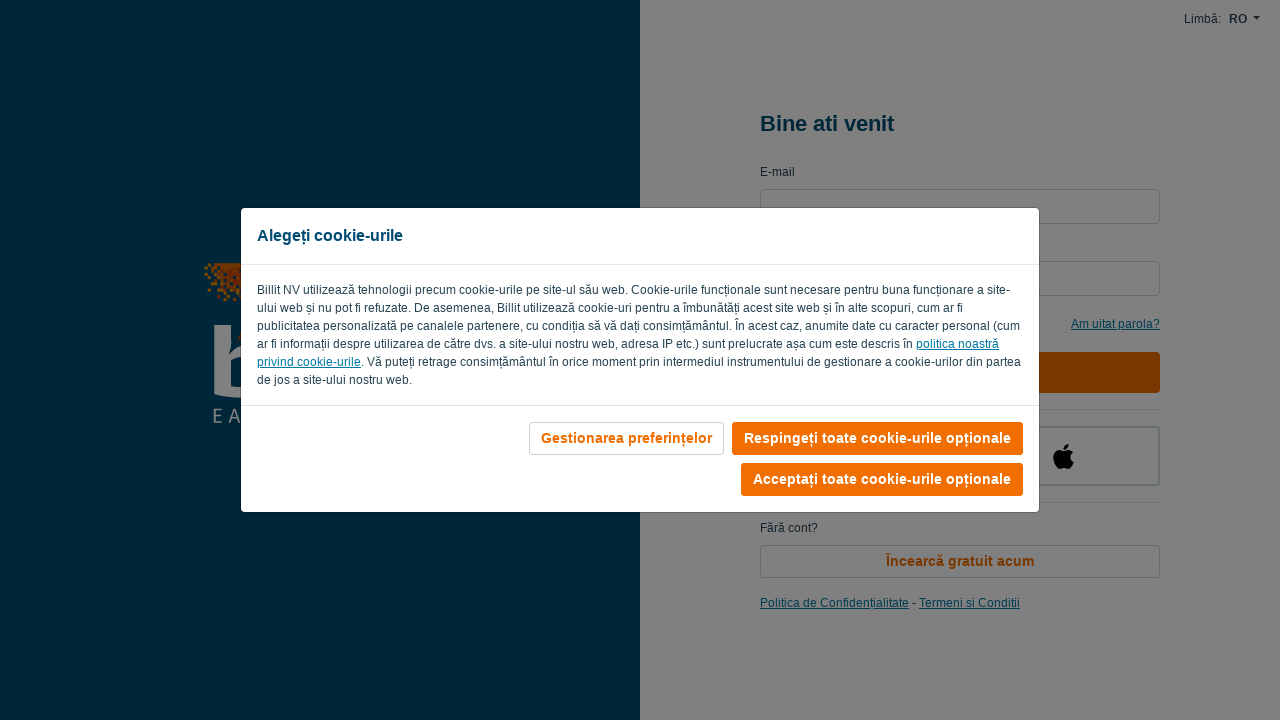

--- FILE ---
content_type: text/html; charset=utf-8
request_url: https://my.billit.nl/Account/LogOn?Language=RO
body_size: 7636
content:



<!DOCTYPE html>
<html lang="en" class="h-100">
<head>
    <meta charset="utf-8">
    <title>Soluție online pentru antreprenori și contabili</title>
    <meta name="keywords" content="facturen, boekhouden, offertes" />
    <meta name="description" content="Online platform voor ondernemer en boekhouder">
    <meta name="author" content="billit.be">
    <meta name="viewport" content="width=device-width, initial-scale=1">

    <meta name="theme-color" content="#004B72">
    <meta name="viewport" content="width=device-width, initial-scale=1">
    <meta property="og:image" content="https://www.billit.be/css/skins/orange/Billit-logo.svg" />
    <!-- Mobile Metas -->
    <meta name="viewport" content="width=device-width, initial-scale=1.0">
    <!-- Theme CSS -->
    <link href="/Content/app/account/account.css?v=50afd06e-7f0f-478e-b355-f5d0eea8c209" rel="stylesheet" type="text/css" />
    <!-- Fontaweome CSS-->
    <link rel="stylesheet" href="/Content/fonts/font-awesome/css/all.min.css" />
    <link rel="stylesheet" href="/Content/app/NewUI/bootstrap-4.6.2/bootstrap.min.css" />
    <!-- Favicons -->
        <link rel="apple-touch-icon" sizes="57x57" href="/Content/img/icons/apple-icon-57x57.png">
        <link rel="apple-touch-icon" sizes="60x60" href="/Content/img/icons/apple-icon-60x60.png">
        <link rel="apple-touch-icon" sizes="72x72" href="/Content/img/icons/apple-icon-72x72.png">
        <link rel="apple-touch-icon" sizes="76x76" href="/Content/img/icons/apple-icon-76x76.png">
        <link rel="apple-touch-icon" sizes="114x114" href="/Content/img/icons/apple-icon-114x114.png">
        <link rel="apple-touch-icon" sizes="120x120" href="/Content/img/icons/apple-icon-120x120.png">
        <link rel="apple-touch-icon" sizes="144x144" href="/Content/img/icons/apple-icon-144x144.png">
        <link rel="apple-touch-icon" sizes="152x152" href="/Content/img/icons/apple-icon-152x152.png">
        <link rel="apple-touch-icon" sizes="180x180" href="/Content/img/icons/apple-icon-180x180.png">
        <link rel="icon" type="image/x-icon" sizes="192x192" href="/Content/img/icons/android-icon-192x192.png">
        <link rel="icon" type="image/x-icon" sizes="32x32" href="/Content/img/icons/favicon-32x32.png">
        <link rel="icon" type="image/x-icon" sizes="16x16" href="/Content/img/icons/favicon-16x16.png">
        <link rel="manifest" href="/Content/img/icons/manifest.json">
        <meta name="msapplication-TileColor" content="#ffffff">
        <meta name="msapplication-TileImage" content="/Content/img/icons/ms-icon-144x144.png">
        <meta name="viewport" content="width=device-width, initial-scale=1, maximum-scale=1">
    <script type="text/javascript" src="/Content/app/NewUI/jQuery/jquery-3.5.1.min.js"></script>
    <script type="text/javascript" src="/Content/app/NewUI/bootstrap-4.6.2/bootstrap.bundle.min.js"></script>
    <link rel="stylesheet" href="/Content/app/NewUI/jQuery/jquery-ui-1.12.1.min.css">
    <script type="text/javascript" src="/Content/app/NewUI/jQuery/jquery-ui-1.12.1.js"></script>
    <script src="/Content/app/account/account.js?v=50afd06e-7f0f-478e-b355-f5d0eea8c209"></script>
    <link rel="stylesheet" href="/Base/Style?v=50afd06e-7f0f-478e-b355-f5d0eea8c209&t=638284820046806842">
    <link href="/Content/app/shared/forms.css?v=50afd06e-7f0f-478e-b355-f5d0eea8c209" rel="stylesheet" type="text/css" />
    <script src="/Content/app/shared/forms.js?v=50afd06e-7f0f-478e-b355-f5d0eea8c209"></script>
    <script src="/Content/app/NewUI/shared/cookieconsent.js?v=50afd06e-7f0f-478e-b355-f5d0eea8c209"></script>
    <!--[if lte IE 9]>
        <script src="https://cdnjs.cloudflare.com/ajax/libs/html5shiv/r29/html5.js"></script>
        <script src="/js/responsive/respond.js"></script>
    <![endif]-->
    <!-- styles for IE -->
    <!--[if lte IE 8]>
        <link rel="stylesheet" href="/css/ie/ie.css" type="text/css" media="screen" />
    <![endif]-->
    <!-- Skins Changer-->
    <script src="https://challenges.cloudflare.com/turnstile/v0/api.js"
            async
            defer></script>
</head>
<body class="bg-blue5 platform-v2 h-100 bg-white registration">
    <script id="LogonTokenConfig" type="application/json">
        {"csrfToken":"\u003cinput name=\"__RequestVerificationToken\" type=\"hidden\" value=\"QCopcpBguBYHpPp3BKe82Fd6z3fyZAHxpRbQxtK_K8GuzCR0rQm7opWgyr6CHhTa6FX54ExwFmsEpxTBaCiyITU_z2D2PIlUCEzcOlM8b4hbDFIEYOJcZrqQho3vP-Vac06n4w2\" /\u003e","rawcsrfToken":"RrNVoaFG5Eg2utvIY6XEShKEg-RUxqM2JqkPoxnikGHcXXS-s2UNf3BZJNIOJxbn53-oDjpvnJ2vDkZLujVSaIGJDUCgIEIqaq9LUoL_pPZ8A9qhWZJtu3r3z_e3BKq0Civ5Xw2:QJggpRuUU0MZbND9TlnMkaT2IuEzeo-FJwJPmGBJ9mbazxIYLEj46xCWNPwaU120NQ8EsMN4zMsfoEHY46-OJOEb6Bo_P8EQhnf6CtD7rgkOm4gGuAg-q-JUHikyNdobITcYXw2"}
    </script>






    <script id="googleTagManagerConfig" type="application/json">
        {"environment":"Production","cspNonce":"f1houbiotnrogqwhgaai","datalayerEvents":[],"userInitEvent":null}
    </script>
    <script id="cookieConsentConfig" type="application/json">
       {"CookieConsents":[]}
    </script>
    <script type="text/javascript" id="gtmScript" src="/Content/app/account/tg.js?v=50afd06e-7f0f-478e-b355-f5d0eea8c209" nonce="f1houbiotnrogqwhgaai"></script>
        <noscript>
            <iframe src="//www.googletagmanager.com/ns.html?id=GTM-TJ6QZ6" height="0" width="0" style="display:none;visibility:hidden"></iframe>
        </noscript>
        <!-- End Google Tag Manager -->
        <!-- layout-->
    <div id="billitCookieConsentBanner" class="modal fade" data-backdrop="static" data-keyboard="false" tabindex="-1" role="dialog" aria-hidden="true">
        <div class="modal-dialog modal-dialog-centered modal-dialog-scrollable modal-lg">
            <div class="modal-content">
                <div class="modal-header">
                    <h5 class="modal-title">
                        Alegeți cookie-urile
                    </h5>
                </div>
                <div class="modal-body borderTop p-0">
                    <p class="p-3 mb-0">Billit NV utilizează tehnologii precum cookie-urile pe site-ul său web. Cookie-urile funcționale sunt necesare pentru buna funcționare a site-ului web și nu pot fi refuzate. De asemenea, Billit utilizează cookie-uri pentru a îmbunătăți acest site web și în alte scopuri, cum ar fi publicitatea personalizată pe canalele partenere, cu condiția să vă dați consimțământul. În acest caz, anumite date cu caracter personal (cum ar fi informații despre utilizarea de către dvs. a site-ului nostru web, adresa IP etc.) sunt prelucrate așa cum este descris în <a href="https://www.billit.eu/en-int/cookie-policy">politica noastră privind cookie-urile</a>. Vă puteți retrage consimțământul în orice moment prin intermediul instrumentului de gestionare a cookie-urilor din partea de jos a site-ului nostru web.</p>
                </div>
                <div class="modal-footer">
                    <button class="btn btn-secondary btnCookieConsentSettings">Gestionarea preferințelor</button>
                    <button class="btn btn-primary btnCookieConsentAcceptNecessary">Respingeți toate cookie-urile opționale</button>
                    <button class="btn btn-primary btnCookieConsentAcceptAll">Acceptați toate cookie-urile opționale</button>
                </div>
            </div>
        </div>
    </div>

<div class="modal fade" id="billitCookieConsentSettings" data-backdrop="static" data-keyboard="false" tabindex="-1" role="dialog" aria-hidden="true">
    <div class="modal-dialog modal-dialog-centered modal-dialog-scrollable modal-lg">
        <div class="modal-content">
            <div class="modal-header">
                <h5 class="modal-title">
                    Alegeți cookie-urile
                </h5>
            </div>
            <div class="modal-body borderTop p-0">
                <p class="p-3 mb-0">Utilizăm diferite tipuri de cookie-uri pe site-ul nostru web, dintre care unele sunt plasate de servicii terțe. Puteți decide singur ce cookie-uri putem folosi în timpul vizitei dvs. pe site-ul nostru web utilizând comutatoarele de comutare din acest meniu. Puteți oricând să vă schimbați alegerea făcând clic pe pictograma cookie din stânga jos, care vă va duce înapoi la acest meniu. <a href="https://www.billit.eu/en-int/cookie-policy" target="_blank">Politica noastră privind cookie-</a> urile conține toate informațiile despre utilizarea cookie-urilor.</p>

                <form id="billitCookieConsentForm" method="post">
                    <div class="borderTop p-3">
                        <div class="row">
                            <div class="col-10 col-md-8 col-lg-9">
                                <label for="billitCookieConsentEssentials">Cookie-uri esențiale</label>
                                <div class="text-muted">Nu este posibil să refuzați aceste cookie-uri. Acestea sunt utilizate pentru a activa anumite funcții esențiale (cum ar fi conectarea). Fără aceste cookie-uri, nu ar exista niciun site web...</div>
                            </div>
                            <div class="col-2 col-md-4 col-lg-3">
                                <div class="float-right custom-control custom-switch">
<input checked="checked" class="custom-control-input" disabled="disabled" id="billitCookieConsentEssentials" name="billitCookieConsentEssentials" type="checkbox" value="true" /><input name="billitCookieConsentEssentials" type="hidden" value="false" />
<label class='custom-control-label' for='billitCookieConsentEssentials'></label>
</div>

                            </div>
                        </div>
                    </div>
                    <div class="borderTop p-3">
                        <div class="row">
                            <div class="col-10 col-md-8 col-lg-9">
                                <label for="billitCookieConsentFunctional">Cookie-uri funcționale</label>
                                <div class="text-muted">Aceste cookie-uri sunt utilizate pentru a permite funcționalitățile utilizatorilor, cum ar fi alegerea limbii dvs. sau dacă un meniu a fost deschis. Aceste cookie-uri nu pot fi refuzate.</div>
                            </div>
                            <div class="col-2 col-md-4 col-lg-3">
                                <div class="float-right custom-control custom-switch">
<input checked="checked" class="custom-control-input" disabled="disabled" id="billitCookieConsentFunctional" name="billitCookieConsentFunctional" type="checkbox" value="true" /><input name="billitCookieConsentFunctional" type="hidden" value="false" />
<label class='custom-control-label' for='billitCookieConsentFunctional'></label>
</div>

                            </div>
                        </div>
                    </div>
                    <div class="borderTop p-3">
                        <div class="row">
                            <div class="col-10 col-md-8 col-lg-9">
                                <label for="billitCookieConsentAnalytics">Cookie-uri analitice</label>
                                <div class="text-muted">Aceste cookie-uri sunt utilizate pentru a analiza site-ul nostru web. Acest lucru ne ajută să vedem ce face și nu funcționează și vă oferă o experiență de navigare și mai bună.</div>
                            </div>
                            <div class="col-2 col-md-4 col-lg-3">
                                <div class="float-right custom-control custom-switch">
<input class="custom-control-input" id="billitCookieConsentAnalytics" name="billitCookieConsentAnalytics" type="checkbox" value="true" /><input name="billitCookieConsentAnalytics" type="hidden" value="false" />
<label class='custom-control-label' for='billitCookieConsentAnalytics'></label>
</div>

                            </div>
                        </div>
                    </div>
                    <div class="borderTop p-3">
                        <div class="row">
                            <div class="col-10 col-md-8 col-lg-9">
                                <label for="billitCookieConsentMarketing">Cookie-uri de</label>
                                <div class="text-muted">Aceste cookie-uri analizează comportamentul vizitatorilor de navigare și sunt utilizate &#238;n scopuri de marketing și publicitate personalizată. Acestea asigură că anunțurile se potrivesc mai bine intereselor dvs. &#206;n funcție de setările dvs., este posibil să vedeți at&#226;t anunțuri personalizate, c&#226;t și anunțuri generale (nepersonalizate).</div>
                            </div>
                            <div class="col-2 col-md-4 col-lg-3">
                                <div class="float-right custom-control custom-switch">
<input class="custom-control-input" id="billitCookieConsentMarketing" name="billitCookieConsentMarketing" type="checkbox" value="true" /><input name="billitCookieConsentMarketing" type="hidden" value="false" />
<label class='custom-control-label' for='billitCookieConsentMarketing'></label>
</div>

                            </div>
                        </div>
                    </div>
                </form>
            </div>
            <div class="modal-footer">
                <button type="button" id="btnCookieConsentCancel" class="btn btn-secondary" data-dismiss="modal">Inapoi</button>
                <button type="button" class="btn btn-primary btnCookieConsentAcceptAll">Acceptați toate</button>
                <button type="button" id="btnCookieConsentSave" class="btn btn-primary">Salvarea selecției mele</button>
            </div>
        </div>
    </div>
</div>
<div id="layout" class="h-100">
        <div class="text-right languagesMobile d-flex">
            <span>Limbă:</span>
            <div class="dropdown dropdown-language align-items-center pr-0 mb-0 d-sm-inline-flex">
                <div class="dropdown-toggle pl-2 font-weight-bold" type="button" id="dropdownMenuButton" data-toggle="dropdown" aria-haspopup="true" aria-expanded="false">
                    RO
                </div>
                <div class="dropdown-menu dropdown-menu-right">
                        <a class="dropdown-item text-capitalize px-3" href="/Account/LogOn?Language=AF">
                            african (AF)
                        </a>
                        <a class="dropdown-item text-capitalize px-3" href="/Account/LogOn?Language=BG">
                            bulgar (BG)
                        </a>
                        <a class="dropdown-item text-capitalize px-3" href="/Account/LogOn?Language=CS">
                            cehesc (CS)
                        </a>
                        <a class="dropdown-item text-capitalize px-3" href="/Account/LogOn?Language=HR">
                            Croată (HR)
                        </a>
                        <a class="dropdown-item text-capitalize px-3" href="/Account/LogOn?Language=DA">
                            Daneză (DA)
                        </a>
                        <a class="dropdown-item text-capitalize px-3" href="/Account/LogOn?Language=EN">
                            Engleză (EN)
                        </a>
                        <a class="dropdown-item text-capitalize px-3" href="/Account/LogOn?Language=ET">
                            estoniană (ET)
                        </a>
                        <a class="dropdown-item text-capitalize px-3" href="/Account/LogOn?Language=FI">
                            Finlandeză (FI)
                        </a>
                        <a class="dropdown-item text-capitalize px-3" href="/Account/LogOn?Language=FR">
                            franceză (FR)
                        </a>
                        <a class="dropdown-item text-capitalize px-3" href="/Account/LogOn?Language=KA">
                            Georgiană (KA)
                        </a>
                        <a class="dropdown-item text-capitalize px-3" href="/Account/LogOn?Language=DE">
                            Germană (DE)
                        </a>
                        <a class="dropdown-item text-capitalize px-3" href="/Account/LogOn?Language=EL">
                            Greacă (EL)
                        </a>
                        <a class="dropdown-item text-capitalize px-3" href="/Account/LogOn?Language=GA">
                            irlandez (GA)
                        </a>
                        <a class="dropdown-item text-capitalize px-3" href="/Account/LogOn?Language=IS">
                            Islandeză (IS)
                        </a>
                        <a class="dropdown-item text-capitalize px-3" href="/Account/LogOn?Language=IT">
                            Italiană (IT)
                        </a>
                        <a class="dropdown-item text-capitalize px-3" href="/Account/LogOn?Language=JA">
                            japonez (JA)
                        </a>
                        <a class="dropdown-item text-capitalize px-3" href="/Account/LogOn?Language=LV">
                            letonă (LV)
                        </a>
                        <a class="dropdown-item text-capitalize px-3" href="/Account/LogOn?Language=LT">
                            lituaniană (LT)
                        </a>
                        <a class="dropdown-item text-capitalize px-3" href="/Account/LogOn?Language=HU">
                            maghiar (HU)
                        </a>
                        <a class="dropdown-item text-capitalize px-3" href="/Account/LogOn?Language=MT">
                            Malteză (MT)
                        </a>
                        <a class="dropdown-item text-capitalize px-3" href="/Account/LogOn?Language=NO">
                            Norvegiană (NO)
                        </a>
                        <a class="dropdown-item text-capitalize px-3" href="/Account/LogOn?Language=NL">
                            olandeză (NL)
                        </a>
                        <a class="dropdown-item text-capitalize px-3" href="/Account/LogOn?Language=NN">
                            olandeză (NN)
                        </a>
                        <a class="dropdown-item text-capitalize px-3" href="/Account/LogOn?Language=PL">
                            polonez (PL)
                        </a>
                        <a class="dropdown-item text-capitalize px-3" href="/Account/LogOn?Language=PT">
                            portugheză (PT)
                        </a>
                        <a class="dropdown-item text-capitalize px-3" href="/Account/LogOn?Language=SR">
                            s&#226;rb (SR)
                        </a>
                        <a class="dropdown-item text-capitalize px-3" href="/Account/LogOn?Language=SK">
                            slovac (SK)
                        </a>
                        <a class="dropdown-item text-capitalize px-3" href="/Account/LogOn?Language=SL">
                            Slovenă (SL)
                        </a>
                        <a class="dropdown-item text-capitalize px-3" href="/Account/LogOn?Language=ES">
                            Spaniolă (ES)
                        </a>
                        <a class="dropdown-item text-capitalize px-3" href="/Account/LogOn?Language=SV">
                            suedeză (SV)
                        </a>
                </div>
            </div>
        </div>

    <div class="container-fluid h-100">


        <div class="row registrationRow">
            <div class="col-12 col-md-6 bg-blue40 d-flex align-items-center registrationLeft" style="">
                <div class="row w-100 text-center">
                    <div class="col-12 col-lg-10 offset-lg-1">
                        <div class="d-none d-md-block">

                        </div>
                        <div class="d-md-none " style="">
                            <div class="text-center">
                            </div>
                        </div>
                    </div>
                </div>
            </div>
            <div class="col-12 col-md-6">
                <div id="mainLayoutRight" class="d-flex flex-column justify-content-center h-100">
                    <div class="w-100">

                        
<script id="accountMainLayout" type="application/json">
     {"environment":"Production"}
</script>



<script id="logonConfig" type="application/json">
{"impersonationToken":false,"AutoAuthProvider":false,"authUrl":null,"urlDisableMFAConnectiveDocumentSave":"/Account/DisableMFAConnectiveDocumentSave"}
</script>

<div class="d-flex flex-column justify-content-center align-items-center py-3">
    <div class="w-100 maxw400px">


                <h1 class="login-input mb-3">
                    Bine ati venit
                </h1>
            <div class="d-none alert alert-danger errorMessageMFA">
                Nu am putut genera documentul pentru a dezactiva MFA. Vă rugăm să contactați asistența.
            </div>
            <form id="loginform" method="post">
                    <div class="mt-2 d-none">
                        Vă rugăm să așteptați, vă vom conecta &#238;n scurt timp...
                    </div>
                        <div class="login-input borderBottom pb-3 mb-3">
                            <div class="">
                                <div class="form-group">
                                    <div class="col-form-label">
                                        <label for="Email">E-mail</label>
                                    </div>
                                    <input autocomplete="username" class="valid loginbox form-control" id="login-form-input-email" name="Email" type="email" value="" />

                                </div>

                                <div class="form-group">
                                    <div class="col-form-label">
                                        <label for="Password">Parola*</label>
                                    </div>
                                    <input autocomplete="current-password" class="valid form-control" id="login-form-input-password" name="Password" type="password" value="" />

                                </div>
                            </div>

                                <div class="login-input">
                                    <div class="d-flex align-items-center my-3">
                                        <div class="flex-fill">
                                            <div class="custom-control custom-checkbox">
<input class="custom-control-input" data-val="true" data-val-required="The RememberMe field is required." id="RememberMe" name="RememberMe" tabindex="" type="checkbox" value="true" /><input name="RememberMe" type="hidden" value="false" />
<label class="custom-control-label" for="RememberMe">Amintește-mi</label>
</div>

                                        </div>
                                            <div class="flex-fill text-right">
                                                <a href="/Account/ResetPassword?Language=RO">
                                                    Am uitat parola?
                                                </a>
                                            </div>
                                    </div>
                                </div>
                                <button class="login-input btn btn-primary submit btnLogin customBtn shadow-none w-100 mt-0" style="" id="btnLogin" type="submit">Autentificare</button>
                        </div>
                        <div class="login-input borderBottom pb-3 mb-3">
                            <div class="d-flex extraLogin">
                                    <a class="btnSignIn btn w-100 flex-fill py-3" href="https://login.microsoftonline.com/common/oauth2/v2.0/authorize?client_id=ee86ebe8-2038-43cf-89fa-8d3dbb4a45e3&amp;response_type=code&amp;redirect_uri=https%3a%2f%2fmy.billit.be%2fAPI%2fOAuth2%2fMicrosoft%2fCallBack%2f&amp;state=P2nLhsOjw5zDnXHDnGR3VxBqbMOfw6gPwrXCt3DDtTrigKLCqTYW4oCwCeKAusOY4oCwwrB5w7jCrsOPw4g3xpLDphvGkgExCAvDiArDsCLCs8Kmw4tsw585DXwyw6EBw5zDjcKib8OoLTRhIcKny5wkw4ESZEA2Ex%2fDi14ZBzPCvhQffcOQw71qw7nigKBJF8OH4oCdw6syMMKowqvDnA0Iw7rLnA5kwo3DhcK%2fwqITwpAlwo3CncOvwrQiQMKxw5ZjBcKm&amp;scope=email+openid+profile+https%3a%2f%2fgraph.microsoft.com%2fuser.read+offline_access">
                                        <img src="/Content/img/account/icon-microsoft.svg" />
                                    </a>
                                                                    <a class="btnSignIn btn w-100 flex-fill py-3" href="https://appleid.apple.com/auth/authorize?client_id=be.billit.my.login&amp;response_type=code&amp;redirect_uri=https%3a%2f%2fmy.billit.be%2fAPI%2fOAuth2%2fApple%2fCallBack%2f&amp;state=P2nLhsOjw5zDnXHDnGR3VxBqbMOfw6gPwrXCt3DDtTrigKLCqTYW4oCwCeKAusOY4oCwwrB5w7jCrsOPw4g3xpLDphvGkgExCAvDiArDsCLCs8Kmw4tsw585DXwyw6EBw5zDjcKib8OoLTRhIcKny5wkw4ESZEA2Ex%2fDi14ZBzPCvhQffcOQw71qw7nigKBJF8OH4oCdw6syMMKowqvDnA0Iw7rLnA5kwo3DhcK%2fwqITwpAlwo3CncOvwrQiQMKxw5ZjBcKm&amp;response_mode=form_post&amp;scope=email">
                                        <img src="/Content/img/account/icon-apple.svg" />
                                    </a>
                            </div>
                        </div>
                        <div class="login-input">
                            <p class="mb-2">Fără cont?</p>
                            <a class="btn btn-secondary w-100" href="/Account/Register?Language=RO">
                                &#206;ncearcă gratuit acum
                            </a>
                        </div>

                <div class="mt-3 login-input">
                    <a href="https://www.billit.eu/en-int/privacy/" target="_blank">Politica de Confidențialitate</a>&nbsp;-&nbsp;<a href="/Content/Legal Files/Billit_-_EU_Terms_and_Conditions.pdf" target="_blank">Termeni si Conditii</a>
                </div>

            </form>

<div id="mfa" class="d-none align-items-center">
    <h1 class="text-truncate">Verificați-vă identitatea</h1>

    <script id="mfa-connective-config" type="application/json">
    {"urlDisableMFAConnectiveDocumentSave":"/Account/DisableMFAConnectiveDocumentSave"}
    </script>

    <script src="/Content/app/account/loginMfaConnective.js?v=50afd06e-7f0f-478e-b355-f5d0eea8c209"></script>

    
<div id="mfa-sms" class="d-none">
    <div class="mb-3">
        <span id="mfa-sms-info-text">Am trimis un cod de 6 cifre la ***. Vă rugăm să &#238;l introduceți mai jos pentru a continua.</span>
        <span>Nu ați primit un cod?</span>
        <a id="resend-sms" href="#">Retrimite</a>
    </div>

    
    
<div class="connective d-none mb-3">
    <a class="mfa-connective" href="#">MFACodeNotAvailable</a>
    <i class='tooltipIcon far fa-info-circle text-info d-none' data-toggle="tooltip" data-placement="top" data-html="true" data-originial-title="De &#238;ndată ce documentul este semnat, vă puteți conecta fără un cod." title="De &#238;ndată ce documentul este semnat, vă puteți conecta fără un cod."border='0' alt='' title='' style=''></i>
</div>





    <input id="mfa-sms-code" inputmode="numeric" type="text" class="form-control code-input" maxlength="6" autocomplete="off" />

</div>

<script src="/Content/app/account/loginMfaSms.js?v=50afd06e-7f0f-478e-b355-f5d0eea8c209"></script>

    

<div id="mfa-app" class="d-none">
    <div class="mb-3">
        Vă rugăm să introduceți codul aplicației dvs. de autentificare mai jos. Nu mai aveți acces la aplicația dvs. de autentificare?
        <a class="sms" href="#">Trimite mesaj text</a>
    </div>

    
<div class="connective d-none mb-3">
    <a class="mfa-connective" href="#">MFACodeNotAvailable</a>
    <i class='tooltipIcon far fa-info-circle text-info d-none' data-toggle="tooltip" data-placement="top" data-html="true" data-originial-title="De &#238;ndată ce documentul este semnat, vă puteți conecta fără un cod." title="De &#238;ndată ce documentul este semnat, vă puteți conecta fără un cod."border='0' alt='' title='' style=''></i>
</div>





    <input id="mfa-app-code" inputmode="numeric" type="text" class="form-control code-input" maxlength="6" autocomplete="off" />

</div>

<script src="/Content/app/account/loginMfaApp.js?v=50afd06e-7f0f-478e-b355-f5d0eea8c209"></script>



    <div class="invalid-code d-none text-danger mt-3 mb-0">Codul este nevalid</div>
    <div class="mt-3 custom-control custom-checkbox">
<input class="custom-control-input" data-val="true" data-val-required="The RememberThisDevice field is required." id="RememberThisDevice" name="RememberThisDevice" tabindex="" type="checkbox" value="true" /><input name="RememberThisDevice" type="hidden" value="false" />
<label class="custom-control-label" for="RememberThisDevice">Amintiți-vă acest dispozitiv timp de 30 de zile.</label>
</div>

    <button type="submit" class="submit-code mt-3 btn btn-primary w-100" disabled>Continua ></button>
    <button type="button" class="back-to-login mt-3 btn btn-secondary w-100">&lt; &#206;napoi la autentificare</button>
</div>

<script src="/Content/app/account/loginMfa.js?v=50afd06e-7f0f-478e-b355-f5d0eea8c209"></script>
    </div>
</div>

<script src="/Content/app/account/logon.js?v=50afd06e-7f0f-478e-b355-f5d0eea8c209"></script>


                    </div>
                </div>
            </div>
        </div>
    </div>
</div>
</body>
</html>


--- FILE ---
content_type: image/svg+xml
request_url: https://my.billit.nl/Content/img/account/billit-logo-dark-background.svg
body_size: 9916
content:
<?xml version="1.0" encoding="utf-8"?>
<!-- Generator: Adobe Illustrator 26.0.2, SVG Export Plug-In . SVG Version: 6.00 Build 0)  -->
<!DOCTYPE svg PUBLIC "-//W3C//DTD SVG 1.1//EN" "http://www.w3.org/Graphics/SVG/1.1/DTD/svg11.dtd" [
	<!ENTITY ns_extend "http://ns.adobe.com/Extensibility/1.0/">
	<!ENTITY ns_ai "http://ns.adobe.com/AdobeIllustrator/10.0/">
	<!ENTITY ns_graphs "http://ns.adobe.com/Graphs/1.0/">
	<!ENTITY ns_vars "http://ns.adobe.com/Variables/1.0/">
	<!ENTITY ns_imrep "http://ns.adobe.com/ImageReplacement/1.0/">
	<!ENTITY ns_sfw "http://ns.adobe.com/SaveForWeb/1.0/">
	<!ENTITY ns_custom "http://ns.adobe.com/GenericCustomNamespace/1.0/">
	<!ENTITY ns_adobe_xpath "http://ns.adobe.com/XPath/1.0/">
]>
<svg version="1.1" id="Layer_1" xmlns:x="&ns_extend;" xmlns:i="&ns_ai;" xmlns:graph="&ns_graphs;"
	 xmlns="http://www.w3.org/2000/svg" xmlns:xlink="http://www.w3.org/1999/xlink" x="0px" y="0px" viewBox="0 0 718.9 540.5"
	 style="enable-background:new 0 0 718.9 540.5;" xml:space="preserve">
<style type="text/css">
	.st0{display:none;fill:#004C71;}
	.st1{fill:#FFFFFF;}
	.st2{fill:#EF7D00;}
	.st3{fill:#00699D;}
	.st4{fill:#DC6A02;}
	.st5{fill:#CE470A;}
	.st6{fill:#F18A00;}
</style>
<metadata>
	<sfw  xmlns="&ns_sfw;">
		<slices></slices>
		<sliceSourceBounds  bottomLeftOrigin="true" height="540" width="718.9" x="0" y="0"></sliceSourceBounds>
	</sfw>
</metadata>
<rect y="0.5" class="st0" width="718.9" height="540"/>
<g id="Logo">
	<path class="st1" d="M148.4,410.3l-3.5,10.5h-4.5l11.4-33.5h5.2l11.4,33.5h-4.6l-3.6-10.5L148.4,410.3z M159.3,406.9l-3.3-9.6
		c-0.7-2.1-1.3-4.2-1.8-6.1h-0.1c-0.5,1.9-1,4-1.7,6l-3.3,9.7L159.3,406.9z"/>
	<polygon class="st1" points="122.4,405.1 109.5,405.1 109.5,417.2 124,417.2 124,420.8 105.1,420.8 105.1,387.3 123.2,387.3 
		123.2,390.9 109.5,390.9 109.5,401.5 122.4,401.5 	"/>
	<path class="st1" d="M186.1,415.5c2.3,1.4,5,2.1,7.7,2.1c4.4,0,7-2.3,7-5.7c0-3.1-1.8-5-6.3-6.6c-5.4-1.9-8.9-4.8-8.9-9.5
		c0-5.3,4.3-9,10.8-9c2.6-0.1,5.1,0.5,7.4,1.7l-1.2,3.5c-1.9-1.1-4.1-1.6-6.3-1.6c-4.6,0-6.3,2.7-6.3,5c0,3.1,2,4.7,6.6,6.4
		c5.6,2.2,8.6,5,8.6,9.8c0,5.2-3.8,9.6-11.7,9.6c-3,0-5.9-0.7-8.6-2.1L186.1,415.5z"/>
	<path class="st1" d="M232.2,420.8v-14.2l-10.6-19.3h5l4.7,9.2c1.3,2.5,2.3,4.6,3.3,6.9h0.1c0.9-2.2,2-4.4,3.3-6.9l4.9-9.2h4.9
		l-11.2,19.2v14.2L232.2,420.8L232.2,420.8z"/>
	<rect x="287.9" y="387.3" class="st1" width="4.4" height="33.5"/>
	<path class="st1" d="M313.2,420.8v-33.5h4.8l10.7,16.9c2.2,3.5,4.2,7.1,5.9,10.9l0.1-0.1c-0.4-4.5-0.5-8.6-0.5-13.7v-14h4.1v33.5
		h-4.4l-10.6-16.9c-2.3-3.6-4.4-7.3-6.2-11.2l-0.2,0.1c0.3,4.3,0.3,8.3,0.3,13.8v14.3L313.2,420.8L313.2,420.8z"/>
	<path class="st1" d="M366.7,420.8l-11-33.5h4.7l5.2,16.4c1.5,4.5,2.6,8.6,3.6,12.5h0.1c1-3.9,2.3-8.1,3.8-12.5l5.6-16.5h4.6
		l-12,33.5L366.7,420.8L366.7,420.8z"/>
	<path class="st1" d="M429.1,403.7c0,11.5-7,17.6-15.5,17.6c-8.9,0-15-6.9-15-16.9c0-10.6,6.5-17.5,15.5-17.5
		C423.2,386.7,429.1,393.7,429.1,403.7 M403.1,404.3c0,7.2,3.9,13.5,10.7,13.5c6.9,0,10.7-6.3,10.7-13.9c0-6.6-3.5-13.6-10.7-13.6
		C406.6,390.3,403.1,397,403.1,404.3"/>
	<rect x="448.1" y="387.3" class="st1" width="4.4" height="33.5"/>
	<path class="st1" d="M496.8,419.7c-2.8,1.1-5.8,1.7-8.9,1.6c-9.4,0-16.4-5.9-16.4-16.9c0-10.5,7.1-17.5,17.4-17.5
		c2.7-0.1,5.5,0.4,8,1.5l-1.1,3.5c-2.1-0.9-4.4-1.4-6.7-1.4c-7.9,0-13,5.1-13,13.8c0,8.2,4.7,13.4,12.8,13.4
		c2.4,0.1,4.9-0.4,7.1-1.4L496.8,419.7z"/>
	<rect x="515.6" y="387.3" class="st1" width="4.4" height="33.5"/>
	<path class="st1" d="M540.9,420.8v-33.5h4.8l10.7,16.9c2.2,3.5,4.2,7.1,5.9,10.9l0.1-0.1c-0.4-4.5-0.5-8.6-0.5-13.7v-14h4.1v33.5
		h-4.4L551,403.9c-2.3-3.6-4.4-7.3-6.2-11.2l-0.2,0.1c0.3,4.3,0.3,8.3,0.3,13.8v14.3L540.9,420.8L540.9,420.8z"/>
	<path class="st1" d="M612.5,419.2c-3.3,1.2-6.8,1.9-10.3,1.8c-5.1,0-9.2-1.3-12.6-4.4c-2.9-2.8-4.7-7.2-4.7-12.5
		c0-10,6.9-17.3,18.1-17.3c2.9-0.1,5.7,0.5,8.4,1.6l-1.1,3.5c-2.3-1-4.9-1.5-7.4-1.5c-8.1,0-13.4,5.1-13.4,13.4
		c0,8.5,5.1,13.5,12.9,13.5c2,0.1,3.9-0.2,5.7-0.9v-9.9h-6.8v-3.5h11.1V419.2z"/>
	<path class="st1" d="M106.1,351.6c6.5,2.6,16,4.8,28.1,6.4c12.2,1.6,24.5,2.5,36.8,2.6c10.2,0,19.3-1.2,26.9-3.5
		c7.5-2.3,13.5-5.4,17.9-9c4.5-3.8,8.1-8.5,10.7-13.8c2.7-5.5,4.6-11.4,5.6-17.4c1-6.8,1.5-13.7,1.5-20.6c0-22.6-3.5-38.8-10.3-48.4
		c-6.6-9.1-18-13.7-34.1-13.7c-15,0-26.9,2.4-39.4,14.7l-9.3,9l3.8-12.4c2.6-8.6,2.4-14.5,2.1-25.2v-34.2h-40.2L106.1,351.6
		L106.1,351.6z M166.6,335.1c-5.9,0-11.7-0.6-17.5-1.7l-2.7-0.5v-62.1l1.8-1c8.3-4.5,15.9-6.8,22.5-6.8c8.7,0,14.7,2.5,17.7,7.6
		c2.8,4.6,4.2,13,4.2,25.8c0,14.3-1.5,23.8-4.4,29.1c-3.2,5.8-9,9-17.4,9.3C169.3,335,168,335.1,166.6,335.1"/>
	<path class="st1" d="M249.6,357.6h38.9V238.3h-38.9V357.6z M258.3,180.7c-7.1,0-10.1,3.1-10.1,10.3v13c0,5.6,4.5,10.1,10.1,10.1
		h20.1c6.9,0,9.9-3,9.9-10V191c0-7.2-2.9-10.3-9.9-10.3L258.3,180.7z"/>
	<path class="st1" d="M308.5,186v142.7c0,10.1,3.1,17.7,9.4,23.3c6.4,5.6,15.4,8.5,26.8,8.5c13.5,0,23.6-1.5,30.1-4.4l-4.4-25.3
		h-6.2c-14.5,0-16.7-9-16.7-14.3V186H308.5z"/>
	<path class="st1" d="M383.7,186v142.7c0,10.1,3.1,17.7,9.4,23.3c6.4,5.6,15.4,8.5,26.8,8.5c13.5,0,23.6-1.5,30.1-4.4l-4.4-25.3
		h-6.2c-14.5,0-16.7-9-16.7-14.3V186H383.7z"/>
	<path class="st2" d="M466.2,357.6h38.9V238.3h-38.9V357.6z M475,180.7c-7.1,0-10.2,3.1-10.2,10.3v13c0,5.6,4.5,10.1,10.1,10.1
		c0,0,0,0,0,0h20.1c6.9,0,9.9-3,9.9-10V191c0-7.2-2.9-10.3-9.9-10.3L475,180.7z"/>
	<path class="st2" d="M519.8,259.8h21.5V328c0,10.5,3,18.3,9.2,23.9s15.1,8.6,26.4,8.6c15.1,0,27.3-1.6,36.5-4.7l-4.2-25H597
		c-5.4,0-9.1-1.1-11.7-3.3c-2.5-2.2-3.8-5.9-3.8-11v-56.8h32.2v-22.8h-32.2v-33.6h-40.2v34.1l-21.5,1L519.8,259.8L519.8,259.8z"/>
	<polygon class="st3" points="313.2,108.3 295.3,85.7 287,108.2 287.1,108.2 	"/>
	<polygon class="st4" points="295.3,85.7 257.3,85.7 287,108.2 	"/>
	<polygon class="st5" points="276.3,132.3 287,108.2 257.3,85.7 200.3,127 	"/>
	<polygon class="st6" points="196.6,176 276.3,132.3 207.9,38.5 202.7,129.3 	"/>
	<polygon class="st5" points="202.7,129.3 156.9,233.8 196.6,176 	"/>
	<path class="st4" d="M181.2,91.4V99h-5.9l53.3,58.9L207.9,38.5h-87.6l30.6,33.7v-3.4h7.6v7.6h-3.8l19,20.9v-5.7L181.2,91.4
		L181.2,91.4z M166.1,53.7h7.6v7.6h-7.6V53.7z"/>
	<path class="st5" d="M179.4,91.4l28.5-52.9l-73.5,15.4l16.4,18.2v-3.3h7.6v7.6h-3.7l18.8,20.7v-5.6H179.4z M166.1,53.7h7.6v7.6
		h-7.6V53.7z"/>
	<rect x="173.6" y="106.6" class="st5" width="7.6" height="7.6"/>
	<rect x="188.8" y="106.6" class="st5" width="7.6" height="7.6"/>
	<rect x="166.1" y="99" class="st5" width="7.6" height="7.6"/>
	<rect x="188.8" y="121.7" class="st5" width="7.6" height="7.6"/>
	<polygon class="st5" points="158.5,91.4 166.1,91.4 166.1,83.9 166.1,76.4 158.5,76.4 150.9,76.4 150.9,83.9 150.9,91.4 	"/>
	<rect x="150.9" y="99" class="st5" width="7.6" height="7.6"/>
	<polygon class="st5" points="150.9,61.3 143.3,61.3 143.3,53.7 135.8,53.7 135.8,61.3 135.8,68.8 143.3,68.8 143.3,76.4 
		150.9,76.4 150.9,68.8 	"/>
	<rect x="143.3" y="91.4" class="st5" width="7.6" height="7.6"/>
	<rect x="135.8" y="76.4" class="st5" width="7.6" height="7.6"/>
	<rect x="128.2" y="68.8" class="st5" width="7.6" height="7.6"/>
	<rect x="128.2" y="83.9" class="st5" width="7.6" height="7.6"/>
	<rect x="128.2" y="99" class="st5" width="7.6" height="7.6"/>
	<rect x="120.7" y="53.7" class="st5" width="7.6" height="7.6"/>
	<rect x="120.7" y="91.4" class="st5" width="7.6" height="7.6"/>
	<rect x="113.2" y="61.3" class="st5" width="7.6" height="7.6"/>
	<rect x="113.2" y="114.2" class="st5" width="7.6" height="7.6"/>
	<rect x="105.6" y="76.4" class="st5" width="7.6" height="7.6"/>
	<rect x="173.6" y="46.1" class="st4" width="7.6" height="7.6"/>
	<rect x="173.6" y="76.4" class="st4" width="7.6" height="7.6"/>
	<polygon class="st4" points="173.6,99 173.6,106.6 181.2,106.6 181.2,114.2 188.8,114.2 188.8,106.6 188.8,99 181.2,99 	"/>
	<polygon class="st4" points="173.6,83.9 166.1,83.9 166.1,91.4 166.1,99 173.6,99 173.6,91.4 	"/>
	<polygon class="st4" points="166.1,114.2 166.1,121.7 173.6,121.7 173.6,129.3 181.2,129.3 181.2,121.7 188.8,121.7 188.8,114.2 
		181.2,114.2 173.6,114.2 	"/>
	<rect x="158.5" y="68.8" class="st4" width="7.6" height="7.6"/>
	<path class="st4" d="M196.3,121.7v7.6h7.6v-7.6L196.3,121.7z M196.3,114.2h-7.5v7.5h7.5V114.2z"/>
	<rect x="181.2" y="129.3" class="st4" width="7.6" height="7.6"/>
	<rect x="150.9" y="53.7" class="st4" width="7.6" height="7.6"/>
	<rect x="150.9" y="91.4" class="st4" width="7.6" height="7.6"/>
	<rect x="150.9" y="121.7" class="st4" width="7.6" height="7.6"/>
	<rect x="143.3" y="76.4" class="st4" width="7.6" height="7.6"/>
	<rect x="135.8" y="68.8" class="st4" width="7.6" height="7.6"/>
	<polygon class="st4" points="135.8,91.4 135.8,99 143.3,99 143.3,91.4 143.3,83.9 135.8,83.9 	"/>
	<polygon class="st4" points="135.8,53.7 135.8,46.1 128.2,46.1 128.2,38.6 120.7,38.6 113.2,38.6 105.6,38.6 105.6,46.1 98,46.1 
		98,53.7 98,61.3 105.6,61.3 105.6,53.7 113.2,53.7 113.2,46.1 120.7,46.1 120.7,53.7 128.2,53.7 128.2,61.3 135.8,61.3 	"/>
	<polygon class="st4" points="120.7,68.8 120.7,76.4 120.7,83.9 128.2,83.9 128.2,76.4 128.2,68.8 128.2,61.3 120.7,61.3 	"/>
	<rect x="113.2" y="53.7" class="st4" width="7.6" height="7.6"/>
	<polygon class="st6" points="158.5,99 158.5,106.6 158.5,114.2 166.1,114.2 166.1,106.6 166.1,99 	"/>
	<rect x="143.3" y="99" class="st6" width="7.6" height="7.6"/>
	<rect x="135.8" y="114.2" class="st6" width="7.6" height="7.6"/>
	<rect x="128.2" y="106.6" class="st6" width="7.6" height="7.6"/>
	<rect x="128.2" y="121.7" class="st6" width="7.6" height="7.6"/>
	<rect x="120.7" y="83.9" class="st6" width="7.6" height="7.6"/>
	<polygon class="st6" points="120.7,99 113.2,99 113.2,106.6 120.7,106.6 128.2,106.6 128.2,99 	"/>
	<rect x="113.2" y="68.8" class="st6" width="7.6" height="7.6"/>
	<rect x="105.6" y="61.3" class="st6" width="7.6" height="7.6"/>
	<polygon class="st6" points="113.2,83.9 105.6,83.9 98,83.9 98,91.4 105.6,91.4 113.2,91.4 	"/>
	<rect x="90.4" y="38.6" class="st6" width="7.6" height="7.6"/>
	<rect x="90.4" y="68.8" class="st6" width="7.6" height="7.6"/>
	<rect x="90.4" y="99" class="st6" width="7.6" height="7.6"/>
	<rect x="82.9" y="46.1" class="st6" width="7.6" height="7.6"/>
	<rect x="82.9" y="61.3" class="st6" width="7.6" height="7.6"/>
</g>
</svg>


--- FILE ---
content_type: application/javascript
request_url: https://my.billit.nl/Content/app/account/loginMfaApp.js?v=50afd06e-7f0f-478e-b355-f5d0eea8c209
body_size: -70
content:
(function () {
    //Document ready
    $(function () {
        $(document).on("click", "#mfa-app .sms", function () {
            $("#mfa-app").addClass("d-none");
            $("#mfa-sms").removeClass("d-none");
            sendSms();
            $(document).find("#mfa-sms .code-input").first().val('').focus();
        });

        $(document).on("click", "#mfa-sms .resend-sms", function () {
            $(this).prop("disabled", true);
            sendSms();
        });

        $(document).on("input", "#mfa-app-code", function (e) {
            const code = $(this).val();
            $(".submit-code").prop("disabled", code.length !== 6);
        });
    });
})();


--- FILE ---
content_type: image/svg+xml
request_url: https://my.billit.nl/Content/img/account/icon-microsoft.svg
body_size: -42
content:
<svg width="25" height="25" viewBox="0 0 25 25" fill="none" xmlns="http://www.w3.org/2000/svg">
<path d="M0 0V11.8094H11.8094V0H0Z" fill="#F25022"/>
<path d="M13.1907 0V11.8094H25.0001V0H13.1907Z" fill="#7FBA00"/>
<path d="M0 13.1904V24.9998H11.8094V13.1904H0Z" fill="#00A4EF"/>
<path d="M13.1907 13.1904V24.9998H25.0001V13.1904H13.1907Z" fill="#FFB900"/>
</svg>
